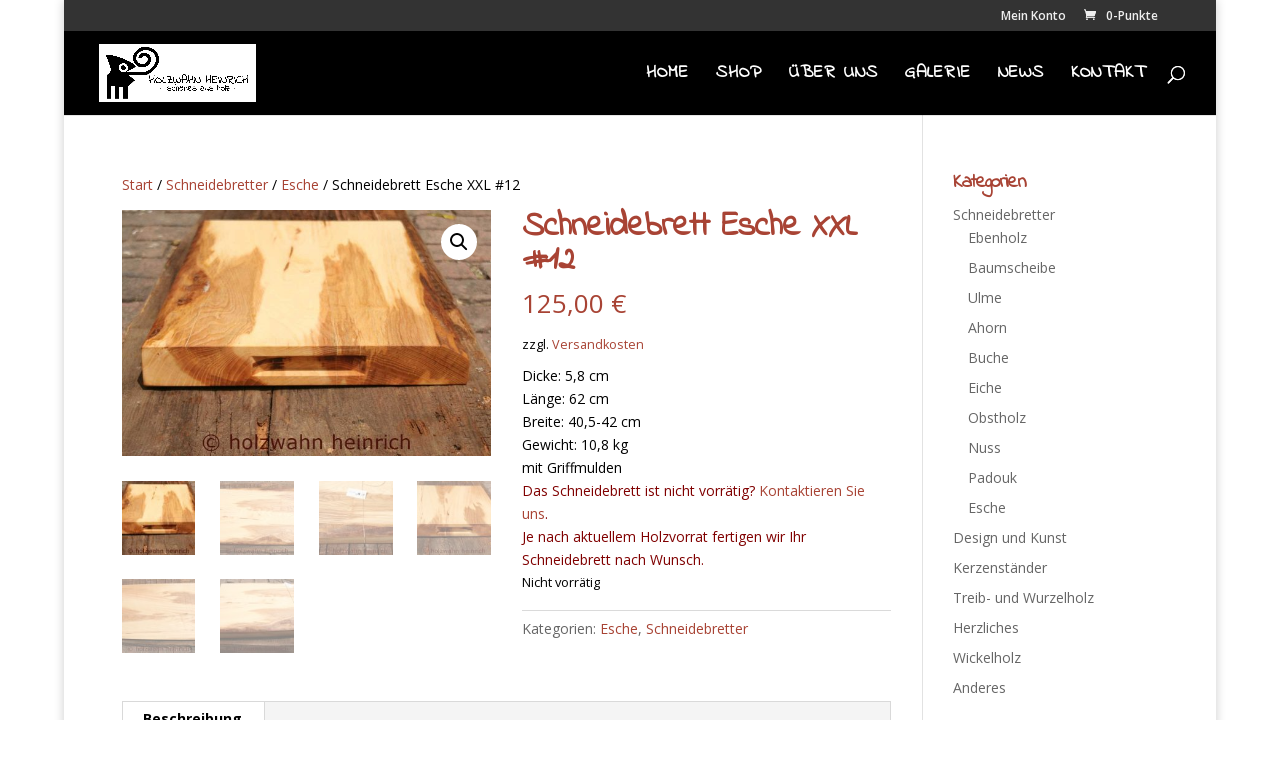

--- FILE ---
content_type: text/html; charset=UTF-8
request_url: https://holzwahn.de/produkt/schneidebrett-esche-xxl-12/
body_size: 16636
content:
<!DOCTYPE html>
<!--[if IE 6]>
<html id="ie6" lang="de">
<![endif]-->
<!--[if IE 7]>
<html id="ie7" lang="de">
<![endif]-->
<!--[if IE 8]>
<html id="ie8" lang="de">
<![endif]-->
<!--[if !(IE 6) | !(IE 7) | !(IE 8)  ]><!-->
<html lang="de">
<!--<![endif]-->
<head>
	<meta charset="UTF-8" />
			
	<meta http-equiv="X-UA-Compatible" content="IE=edge">
	<link rel="pingback" href="https://holzwahn.de/xmlrpc.php" />

		<!--[if lt IE 9]>
	<script src="https://holzwahn.de/wp-content/themes/di-basis/js/html5.js" type="text/javascript"></script>
	<![endif]-->

	<script type="text/javascript">
		document.documentElement.className = 'js';
	</script>

	<script>var et_site_url='https://holzwahn.de';var et_post_id='1520';function et_core_page_resource_fallback(a,b){"undefined"===typeof b&&(b=a.sheet.cssRules&&0===a.sheet.cssRules.length);b&&(a.onerror=null,a.onload=null,a.href?a.href=et_site_url+"/?et_core_page_resource="+a.id+et_post_id:a.src&&(a.src=et_site_url+"/?et_core_page_resource="+a.id+et_post_id))}
</script><meta name='robots' content='index, follow, max-image-preview:large, max-snippet:-1, max-video-preview:-1' />
	<style>img:is([sizes="auto" i], [sizes^="auto," i]) { contain-intrinsic-size: 3000px 1500px }</style>
	
	<!-- This site is optimized with the Yoast SEO plugin v26.3 - https://yoast.com/wordpress/plugins/seo/ -->
	<title>Schneidebrett Esche XXL #12 - holzwahn heinrich</title>
	<link rel="canonical" href="https://holzwahn.de/produkt/schneidebrett-esche-xxl-12/" />
	<meta property="og:locale" content="de_DE" />
	<meta property="og:type" content="article" />
	<meta property="og:title" content="Schneidebrett Esche XXL #12 - holzwahn heinrich" />
	<meta property="og:description" content="Dicke: 5,8 cm Länge: 62 cm Breite: 40,5-42 cm Gewicht: 10,8 kg mit Griffmulden Das Schneidebrett ist nicht vorrätig? Kontaktieren Sie uns.  Je nach aktuellem Holzvorrat fertigen wir Ihr Schneidebrett nach Wunsch." />
	<meta property="og:url" content="https://holzwahn.de/produkt/schneidebrett-esche-xxl-12/" />
	<meta property="og:site_name" content="holzwahn heinrich" />
	<meta property="article:publisher" content="https://www.facebook.com/search/top/?q=holzwahnheinrich" />
	<meta property="article:modified_time" content="2021-02-02T18:58:00+00:00" />
	<meta property="og:image" content="https://holzwahn.de/wp-content/uploads/2019/07/SB-Esche-012-1.jpg" />
	<meta property="og:image:width" content="1200" />
	<meta property="og:image:height" content="800" />
	<meta property="og:image:type" content="image/jpeg" />
	<meta name="twitter:card" content="summary_large_image" />
	<meta name="twitter:label1" content="Geschätzte Lesezeit" />
	<meta name="twitter:data1" content="1 Minute" />
	<script type="application/ld+json" class="yoast-schema-graph">{"@context":"https://schema.org","@graph":[{"@type":"WebPage","@id":"https://holzwahn.de/produkt/schneidebrett-esche-xxl-12/","url":"https://holzwahn.de/produkt/schneidebrett-esche-xxl-12/","name":"Schneidebrett Esche XXL #12 - holzwahn heinrich","isPartOf":{"@id":"https://holzwahn.de/#website"},"primaryImageOfPage":{"@id":"https://holzwahn.de/produkt/schneidebrett-esche-xxl-12/#primaryimage"},"image":{"@id":"https://holzwahn.de/produkt/schneidebrett-esche-xxl-12/#primaryimage"},"thumbnailUrl":"https://holzwahn.de/wp-content/uploads/2019/07/SB-Esche-012-1.jpg","datePublished":"2019-07-16T19:53:47+00:00","dateModified":"2021-02-02T18:58:00+00:00","breadcrumb":{"@id":"https://holzwahn.de/produkt/schneidebrett-esche-xxl-12/#breadcrumb"},"inLanguage":"de","potentialAction":[{"@type":"ReadAction","target":["https://holzwahn.de/produkt/schneidebrett-esche-xxl-12/"]}]},{"@type":"ImageObject","inLanguage":"de","@id":"https://holzwahn.de/produkt/schneidebrett-esche-xxl-12/#primaryimage","url":"https://holzwahn.de/wp-content/uploads/2019/07/SB-Esche-012-1.jpg","contentUrl":"https://holzwahn.de/wp-content/uploads/2019/07/SB-Esche-012-1.jpg","width":1200,"height":800},{"@type":"BreadcrumbList","@id":"https://holzwahn.de/produkt/schneidebrett-esche-xxl-12/#breadcrumb","itemListElement":[{"@type":"ListItem","position":1,"name":"Startseite","item":"https://holzwahn.de/"},{"@type":"ListItem","position":2,"name":"Shop","item":"https://holzwahn.de/shop/"},{"@type":"ListItem","position":3,"name":"Schneidebrett Esche XXL #12"}]},{"@type":"WebSite","@id":"https://holzwahn.de/#website","url":"https://holzwahn.de/","name":"holzwahn heinrich","description":"schönes aus holz","publisher":{"@id":"https://holzwahn.de/#organization"},"potentialAction":[{"@type":"SearchAction","target":{"@type":"EntryPoint","urlTemplate":"https://holzwahn.de/?s={search_term_string}"},"query-input":{"@type":"PropertyValueSpecification","valueRequired":true,"valueName":"search_term_string"}}],"inLanguage":"de"},{"@type":"Organization","@id":"https://holzwahn.de/#organization","name":"holzwahn heinrich","url":"https://holzwahn.de/","logo":{"@type":"ImageObject","inLanguage":"de","@id":"https://holzwahn.de/#/schema/logo/image/","url":"https://holzwahn.de/wp-content/uploads/2018/04/logo-hintergrund-weis-2.jpg","contentUrl":"https://holzwahn.de/wp-content/uploads/2018/04/logo-hintergrund-weis-2.jpg","width":7016,"height":2625,"caption":"holzwahn heinrich"},"image":{"@id":"https://holzwahn.de/#/schema/logo/image/"},"sameAs":["https://www.facebook.com/search/top/?q=holzwahnheinrich"]}]}</script>
	<!-- / Yoast SEO plugin. -->


<link rel='dns-prefetch' href='//fonts.googleapis.com' />
<link rel="alternate" type="application/rss+xml" title="holzwahn heinrich &raquo; Feed" href="https://holzwahn.de/feed/" />
<link rel="alternate" type="application/rss+xml" title="holzwahn heinrich &raquo; Kommentar-Feed" href="https://holzwahn.de/comments/feed/" />
<script type="text/javascript">
/* <![CDATA[ */
window._wpemojiSettings = {"baseUrl":"https:\/\/s.w.org\/images\/core\/emoji\/16.0.1\/72x72\/","ext":".png","svgUrl":"https:\/\/s.w.org\/images\/core\/emoji\/16.0.1\/svg\/","svgExt":".svg","source":{"concatemoji":"https:\/\/holzwahn.de\/wp-includes\/js\/wp-emoji-release.min.js?ver=6.8.3"}};
/*! This file is auto-generated */
!function(s,n){var o,i,e;function c(e){try{var t={supportTests:e,timestamp:(new Date).valueOf()};sessionStorage.setItem(o,JSON.stringify(t))}catch(e){}}function p(e,t,n){e.clearRect(0,0,e.canvas.width,e.canvas.height),e.fillText(t,0,0);var t=new Uint32Array(e.getImageData(0,0,e.canvas.width,e.canvas.height).data),a=(e.clearRect(0,0,e.canvas.width,e.canvas.height),e.fillText(n,0,0),new Uint32Array(e.getImageData(0,0,e.canvas.width,e.canvas.height).data));return t.every(function(e,t){return e===a[t]})}function u(e,t){e.clearRect(0,0,e.canvas.width,e.canvas.height),e.fillText(t,0,0);for(var n=e.getImageData(16,16,1,1),a=0;a<n.data.length;a++)if(0!==n.data[a])return!1;return!0}function f(e,t,n,a){switch(t){case"flag":return n(e,"\ud83c\udff3\ufe0f\u200d\u26a7\ufe0f","\ud83c\udff3\ufe0f\u200b\u26a7\ufe0f")?!1:!n(e,"\ud83c\udde8\ud83c\uddf6","\ud83c\udde8\u200b\ud83c\uddf6")&&!n(e,"\ud83c\udff4\udb40\udc67\udb40\udc62\udb40\udc65\udb40\udc6e\udb40\udc67\udb40\udc7f","\ud83c\udff4\u200b\udb40\udc67\u200b\udb40\udc62\u200b\udb40\udc65\u200b\udb40\udc6e\u200b\udb40\udc67\u200b\udb40\udc7f");case"emoji":return!a(e,"\ud83e\udedf")}return!1}function g(e,t,n,a){var r="undefined"!=typeof WorkerGlobalScope&&self instanceof WorkerGlobalScope?new OffscreenCanvas(300,150):s.createElement("canvas"),o=r.getContext("2d",{willReadFrequently:!0}),i=(o.textBaseline="top",o.font="600 32px Arial",{});return e.forEach(function(e){i[e]=t(o,e,n,a)}),i}function t(e){var t=s.createElement("script");t.src=e,t.defer=!0,s.head.appendChild(t)}"undefined"!=typeof Promise&&(o="wpEmojiSettingsSupports",i=["flag","emoji"],n.supports={everything:!0,everythingExceptFlag:!0},e=new Promise(function(e){s.addEventListener("DOMContentLoaded",e,{once:!0})}),new Promise(function(t){var n=function(){try{var e=JSON.parse(sessionStorage.getItem(o));if("object"==typeof e&&"number"==typeof e.timestamp&&(new Date).valueOf()<e.timestamp+604800&&"object"==typeof e.supportTests)return e.supportTests}catch(e){}return null}();if(!n){if("undefined"!=typeof Worker&&"undefined"!=typeof OffscreenCanvas&&"undefined"!=typeof URL&&URL.createObjectURL&&"undefined"!=typeof Blob)try{var e="postMessage("+g.toString()+"("+[JSON.stringify(i),f.toString(),p.toString(),u.toString()].join(",")+"));",a=new Blob([e],{type:"text/javascript"}),r=new Worker(URL.createObjectURL(a),{name:"wpTestEmojiSupports"});return void(r.onmessage=function(e){c(n=e.data),r.terminate(),t(n)})}catch(e){}c(n=g(i,f,p,u))}t(n)}).then(function(e){for(var t in e)n.supports[t]=e[t],n.supports.everything=n.supports.everything&&n.supports[t],"flag"!==t&&(n.supports.everythingExceptFlag=n.supports.everythingExceptFlag&&n.supports[t]);n.supports.everythingExceptFlag=n.supports.everythingExceptFlag&&!n.supports.flag,n.DOMReady=!1,n.readyCallback=function(){n.DOMReady=!0}}).then(function(){return e}).then(function(){var e;n.supports.everything||(n.readyCallback(),(e=n.source||{}).concatemoji?t(e.concatemoji):e.wpemoji&&e.twemoji&&(t(e.twemoji),t(e.wpemoji)))}))}((window,document),window._wpemojiSettings);
/* ]]> */
</script>
<meta content="DI Basis – based on Divi 3.0.106 v.3.0.106" name="generator"/><link rel='stylesheet' id='sgr-css' href='https://holzwahn.de/wp-content/plugins/simple-google-recaptcha/sgr.css?ver=1663355697' type='text/css' media='all' />
<style id='wp-emoji-styles-inline-css' type='text/css'>

	img.wp-smiley, img.emoji {
		display: inline !important;
		border: none !important;
		box-shadow: none !important;
		height: 1em !important;
		width: 1em !important;
		margin: 0 0.07em !important;
		vertical-align: -0.1em !important;
		background: none !important;
		padding: 0 !important;
	}
</style>
<link rel='stylesheet' id='wp-block-library-css' href='https://holzwahn.de/wp-includes/css/dist/block-library/style.min.css?ver=6.8.3' type='text/css' media='all' />
<style id='classic-theme-styles-inline-css' type='text/css'>
/*! This file is auto-generated */
.wp-block-button__link{color:#fff;background-color:#32373c;border-radius:9999px;box-shadow:none;text-decoration:none;padding:calc(.667em + 2px) calc(1.333em + 2px);font-size:1.125em}.wp-block-file__button{background:#32373c;color:#fff;text-decoration:none}
</style>
<style id='global-styles-inline-css' type='text/css'>
:root{--wp--preset--aspect-ratio--square: 1;--wp--preset--aspect-ratio--4-3: 4/3;--wp--preset--aspect-ratio--3-4: 3/4;--wp--preset--aspect-ratio--3-2: 3/2;--wp--preset--aspect-ratio--2-3: 2/3;--wp--preset--aspect-ratio--16-9: 16/9;--wp--preset--aspect-ratio--9-16: 9/16;--wp--preset--color--black: #000000;--wp--preset--color--cyan-bluish-gray: #abb8c3;--wp--preset--color--white: #ffffff;--wp--preset--color--pale-pink: #f78da7;--wp--preset--color--vivid-red: #cf2e2e;--wp--preset--color--luminous-vivid-orange: #ff6900;--wp--preset--color--luminous-vivid-amber: #fcb900;--wp--preset--color--light-green-cyan: #7bdcb5;--wp--preset--color--vivid-green-cyan: #00d084;--wp--preset--color--pale-cyan-blue: #8ed1fc;--wp--preset--color--vivid-cyan-blue: #0693e3;--wp--preset--color--vivid-purple: #9b51e0;--wp--preset--gradient--vivid-cyan-blue-to-vivid-purple: linear-gradient(135deg,rgba(6,147,227,1) 0%,rgb(155,81,224) 100%);--wp--preset--gradient--light-green-cyan-to-vivid-green-cyan: linear-gradient(135deg,rgb(122,220,180) 0%,rgb(0,208,130) 100%);--wp--preset--gradient--luminous-vivid-amber-to-luminous-vivid-orange: linear-gradient(135deg,rgba(252,185,0,1) 0%,rgba(255,105,0,1) 100%);--wp--preset--gradient--luminous-vivid-orange-to-vivid-red: linear-gradient(135deg,rgba(255,105,0,1) 0%,rgb(207,46,46) 100%);--wp--preset--gradient--very-light-gray-to-cyan-bluish-gray: linear-gradient(135deg,rgb(238,238,238) 0%,rgb(169,184,195) 100%);--wp--preset--gradient--cool-to-warm-spectrum: linear-gradient(135deg,rgb(74,234,220) 0%,rgb(151,120,209) 20%,rgb(207,42,186) 40%,rgb(238,44,130) 60%,rgb(251,105,98) 80%,rgb(254,248,76) 100%);--wp--preset--gradient--blush-light-purple: linear-gradient(135deg,rgb(255,206,236) 0%,rgb(152,150,240) 100%);--wp--preset--gradient--blush-bordeaux: linear-gradient(135deg,rgb(254,205,165) 0%,rgb(254,45,45) 50%,rgb(107,0,62) 100%);--wp--preset--gradient--luminous-dusk: linear-gradient(135deg,rgb(255,203,112) 0%,rgb(199,81,192) 50%,rgb(65,88,208) 100%);--wp--preset--gradient--pale-ocean: linear-gradient(135deg,rgb(255,245,203) 0%,rgb(182,227,212) 50%,rgb(51,167,181) 100%);--wp--preset--gradient--electric-grass: linear-gradient(135deg,rgb(202,248,128) 0%,rgb(113,206,126) 100%);--wp--preset--gradient--midnight: linear-gradient(135deg,rgb(2,3,129) 0%,rgb(40,116,252) 100%);--wp--preset--font-size--small: 13px;--wp--preset--font-size--medium: 20px;--wp--preset--font-size--large: 36px;--wp--preset--font-size--x-large: 42px;--wp--preset--spacing--20: 0.44rem;--wp--preset--spacing--30: 0.67rem;--wp--preset--spacing--40: 1rem;--wp--preset--spacing--50: 1.5rem;--wp--preset--spacing--60: 2.25rem;--wp--preset--spacing--70: 3.38rem;--wp--preset--spacing--80: 5.06rem;--wp--preset--shadow--natural: 6px 6px 9px rgba(0, 0, 0, 0.2);--wp--preset--shadow--deep: 12px 12px 50px rgba(0, 0, 0, 0.4);--wp--preset--shadow--sharp: 6px 6px 0px rgba(0, 0, 0, 0.2);--wp--preset--shadow--outlined: 6px 6px 0px -3px rgba(255, 255, 255, 1), 6px 6px rgba(0, 0, 0, 1);--wp--preset--shadow--crisp: 6px 6px 0px rgba(0, 0, 0, 1);}:where(.is-layout-flex){gap: 0.5em;}:where(.is-layout-grid){gap: 0.5em;}body .is-layout-flex{display: flex;}.is-layout-flex{flex-wrap: wrap;align-items: center;}.is-layout-flex > :is(*, div){margin: 0;}body .is-layout-grid{display: grid;}.is-layout-grid > :is(*, div){margin: 0;}:where(.wp-block-columns.is-layout-flex){gap: 2em;}:where(.wp-block-columns.is-layout-grid){gap: 2em;}:where(.wp-block-post-template.is-layout-flex){gap: 1.25em;}:where(.wp-block-post-template.is-layout-grid){gap: 1.25em;}.has-black-color{color: var(--wp--preset--color--black) !important;}.has-cyan-bluish-gray-color{color: var(--wp--preset--color--cyan-bluish-gray) !important;}.has-white-color{color: var(--wp--preset--color--white) !important;}.has-pale-pink-color{color: var(--wp--preset--color--pale-pink) !important;}.has-vivid-red-color{color: var(--wp--preset--color--vivid-red) !important;}.has-luminous-vivid-orange-color{color: var(--wp--preset--color--luminous-vivid-orange) !important;}.has-luminous-vivid-amber-color{color: var(--wp--preset--color--luminous-vivid-amber) !important;}.has-light-green-cyan-color{color: var(--wp--preset--color--light-green-cyan) !important;}.has-vivid-green-cyan-color{color: var(--wp--preset--color--vivid-green-cyan) !important;}.has-pale-cyan-blue-color{color: var(--wp--preset--color--pale-cyan-blue) !important;}.has-vivid-cyan-blue-color{color: var(--wp--preset--color--vivid-cyan-blue) !important;}.has-vivid-purple-color{color: var(--wp--preset--color--vivid-purple) !important;}.has-black-background-color{background-color: var(--wp--preset--color--black) !important;}.has-cyan-bluish-gray-background-color{background-color: var(--wp--preset--color--cyan-bluish-gray) !important;}.has-white-background-color{background-color: var(--wp--preset--color--white) !important;}.has-pale-pink-background-color{background-color: var(--wp--preset--color--pale-pink) !important;}.has-vivid-red-background-color{background-color: var(--wp--preset--color--vivid-red) !important;}.has-luminous-vivid-orange-background-color{background-color: var(--wp--preset--color--luminous-vivid-orange) !important;}.has-luminous-vivid-amber-background-color{background-color: var(--wp--preset--color--luminous-vivid-amber) !important;}.has-light-green-cyan-background-color{background-color: var(--wp--preset--color--light-green-cyan) !important;}.has-vivid-green-cyan-background-color{background-color: var(--wp--preset--color--vivid-green-cyan) !important;}.has-pale-cyan-blue-background-color{background-color: var(--wp--preset--color--pale-cyan-blue) !important;}.has-vivid-cyan-blue-background-color{background-color: var(--wp--preset--color--vivid-cyan-blue) !important;}.has-vivid-purple-background-color{background-color: var(--wp--preset--color--vivid-purple) !important;}.has-black-border-color{border-color: var(--wp--preset--color--black) !important;}.has-cyan-bluish-gray-border-color{border-color: var(--wp--preset--color--cyan-bluish-gray) !important;}.has-white-border-color{border-color: var(--wp--preset--color--white) !important;}.has-pale-pink-border-color{border-color: var(--wp--preset--color--pale-pink) !important;}.has-vivid-red-border-color{border-color: var(--wp--preset--color--vivid-red) !important;}.has-luminous-vivid-orange-border-color{border-color: var(--wp--preset--color--luminous-vivid-orange) !important;}.has-luminous-vivid-amber-border-color{border-color: var(--wp--preset--color--luminous-vivid-amber) !important;}.has-light-green-cyan-border-color{border-color: var(--wp--preset--color--light-green-cyan) !important;}.has-vivid-green-cyan-border-color{border-color: var(--wp--preset--color--vivid-green-cyan) !important;}.has-pale-cyan-blue-border-color{border-color: var(--wp--preset--color--pale-cyan-blue) !important;}.has-vivid-cyan-blue-border-color{border-color: var(--wp--preset--color--vivid-cyan-blue) !important;}.has-vivid-purple-border-color{border-color: var(--wp--preset--color--vivid-purple) !important;}.has-vivid-cyan-blue-to-vivid-purple-gradient-background{background: var(--wp--preset--gradient--vivid-cyan-blue-to-vivid-purple) !important;}.has-light-green-cyan-to-vivid-green-cyan-gradient-background{background: var(--wp--preset--gradient--light-green-cyan-to-vivid-green-cyan) !important;}.has-luminous-vivid-amber-to-luminous-vivid-orange-gradient-background{background: var(--wp--preset--gradient--luminous-vivid-amber-to-luminous-vivid-orange) !important;}.has-luminous-vivid-orange-to-vivid-red-gradient-background{background: var(--wp--preset--gradient--luminous-vivid-orange-to-vivid-red) !important;}.has-very-light-gray-to-cyan-bluish-gray-gradient-background{background: var(--wp--preset--gradient--very-light-gray-to-cyan-bluish-gray) !important;}.has-cool-to-warm-spectrum-gradient-background{background: var(--wp--preset--gradient--cool-to-warm-spectrum) !important;}.has-blush-light-purple-gradient-background{background: var(--wp--preset--gradient--blush-light-purple) !important;}.has-blush-bordeaux-gradient-background{background: var(--wp--preset--gradient--blush-bordeaux) !important;}.has-luminous-dusk-gradient-background{background: var(--wp--preset--gradient--luminous-dusk) !important;}.has-pale-ocean-gradient-background{background: var(--wp--preset--gradient--pale-ocean) !important;}.has-electric-grass-gradient-background{background: var(--wp--preset--gradient--electric-grass) !important;}.has-midnight-gradient-background{background: var(--wp--preset--gradient--midnight) !important;}.has-small-font-size{font-size: var(--wp--preset--font-size--small) !important;}.has-medium-font-size{font-size: var(--wp--preset--font-size--medium) !important;}.has-large-font-size{font-size: var(--wp--preset--font-size--large) !important;}.has-x-large-font-size{font-size: var(--wp--preset--font-size--x-large) !important;}
:where(.wp-block-post-template.is-layout-flex){gap: 1.25em;}:where(.wp-block-post-template.is-layout-grid){gap: 1.25em;}
:where(.wp-block-columns.is-layout-flex){gap: 2em;}:where(.wp-block-columns.is-layout-grid){gap: 2em;}
:root :where(.wp-block-pullquote){font-size: 1.5em;line-height: 1.6;}
</style>
<link rel='stylesheet' id='photoswipe-css' href='https://holzwahn.de/wp-content/plugins/woocommerce/assets/css/photoswipe/photoswipe.min.css?ver=10.4.3' type='text/css' media='all' />
<link rel='stylesheet' id='photoswipe-default-skin-css' href='https://holzwahn.de/wp-content/plugins/woocommerce/assets/css/photoswipe/default-skin/default-skin.min.css?ver=10.4.3' type='text/css' media='all' />
<link rel='stylesheet' id='woocommerce-layout-css' href='https://holzwahn.de/wp-content/plugins/woocommerce/assets/css/woocommerce-layout.css?ver=10.4.3' type='text/css' media='all' />
<link rel='stylesheet' id='woocommerce-smallscreen-css' href='https://holzwahn.de/wp-content/plugins/woocommerce/assets/css/woocommerce-smallscreen.css?ver=10.4.3' type='text/css' media='only screen and (max-width: 768px)' />
<link rel='stylesheet' id='woocommerce-general-css' href='https://holzwahn.de/wp-content/plugins/woocommerce/assets/css/woocommerce.css?ver=10.4.3' type='text/css' media='all' />
<style id='woocommerce-inline-inline-css' type='text/css'>
.woocommerce form .form-row .required { visibility: visible; }
</style>
<link rel='stylesheet' id='divi-fonts-css' href='https://fonts.googleapis.com/css?family=Open+Sans:300italic,400italic,600italic,700italic,800italic,400,300,600,700,800&#038;subset=latin,latin-ext' type='text/css' media='all' />
<link rel='stylesheet' id='divi-style-css' href='https://holzwahn.de/wp-content/themes/di-basis/style.css?ver=3.0.106' type='text/css' media='all' />
<link rel='stylesheet' id='et-builder-googlefonts-cached-css' href='https://fonts.googleapis.com/css?family=Indie+Flower%3Aregular&#038;ver=6.8.3#038;subset=latin' type='text/css' media='all' />
<link rel='stylesheet' id='woocommerce-gzd-layout-css' href='https://holzwahn.de/wp-content/plugins/woocommerce-germanized/build/static/layout-styles.css?ver=3.20.5' type='text/css' media='all' />
<style id='woocommerce-gzd-layout-inline-css' type='text/css'>
.woocommerce-checkout .shop_table { background-color: #eeeeee; } .product p.deposit-packaging-type { font-size: 1.25em !important; } p.woocommerce-shipping-destination { display: none; }
                .wc-gzd-nutri-score-value-a {
                    background: url(https://holzwahn.de/wp-content/plugins/woocommerce-germanized/assets/images/nutri-score-a.svg) no-repeat;
                }
                .wc-gzd-nutri-score-value-b {
                    background: url(https://holzwahn.de/wp-content/plugins/woocommerce-germanized/assets/images/nutri-score-b.svg) no-repeat;
                }
                .wc-gzd-nutri-score-value-c {
                    background: url(https://holzwahn.de/wp-content/plugins/woocommerce-germanized/assets/images/nutri-score-c.svg) no-repeat;
                }
                .wc-gzd-nutri-score-value-d {
                    background: url(https://holzwahn.de/wp-content/plugins/woocommerce-germanized/assets/images/nutri-score-d.svg) no-repeat;
                }
                .wc-gzd-nutri-score-value-e {
                    background: url(https://holzwahn.de/wp-content/plugins/woocommerce-germanized/assets/images/nutri-score-e.svg) no-repeat;
                }
            
</style>
<link rel='stylesheet' id='dashicons-css' href='https://holzwahn.de/wp-includes/css/dashicons.min.css?ver=6.8.3' type='text/css' media='all' />
<script type="text/javascript" id="sgr-js-extra">
/* <![CDATA[ */
var sgr = {"sgr_site_key":"https:\/\/holzwahn.de\/"};
/* ]]> */
</script>
<script type="text/javascript" src="https://holzwahn.de/wp-content/plugins/simple-google-recaptcha/sgr.js?ver=1663355697" id="sgr-js"></script>
<script type="text/javascript" src="https://holzwahn.de/wp-includes/js/jquery/jquery.min.js?ver=3.7.1" id="jquery-core-js"></script>
<script type="text/javascript" src="https://holzwahn.de/wp-includes/js/jquery/jquery-migrate.min.js?ver=3.4.1" id="jquery-migrate-js"></script>
<script type="text/javascript" src="https://holzwahn.de/wp-content/plugins/woocommerce/assets/js/jquery-blockui/jquery.blockUI.min.js?ver=2.7.0-wc.10.4.3" id="wc-jquery-blockui-js" defer="defer" data-wp-strategy="defer"></script>
<script type="text/javascript" id="wc-add-to-cart-js-extra">
/* <![CDATA[ */
var wc_add_to_cart_params = {"ajax_url":"\/wp-admin\/admin-ajax.php","wc_ajax_url":"\/?wc-ajax=%%endpoint%%","i18n_view_cart":"Warenkorb anzeigen","cart_url":"https:\/\/holzwahn.de\/warenkorb\/","is_cart":"","cart_redirect_after_add":"no"};
/* ]]> */
</script>
<script type="text/javascript" src="https://holzwahn.de/wp-content/plugins/woocommerce/assets/js/frontend/add-to-cart.min.js?ver=10.4.3" id="wc-add-to-cart-js" defer="defer" data-wp-strategy="defer"></script>
<script type="text/javascript" src="https://holzwahn.de/wp-content/plugins/woocommerce/assets/js/zoom/jquery.zoom.min.js?ver=1.7.21-wc.10.4.3" id="wc-zoom-js" defer="defer" data-wp-strategy="defer"></script>
<script type="text/javascript" src="https://holzwahn.de/wp-content/plugins/woocommerce/assets/js/flexslider/jquery.flexslider.min.js?ver=2.7.2-wc.10.4.3" id="wc-flexslider-js" defer="defer" data-wp-strategy="defer"></script>
<script type="text/javascript" src="https://holzwahn.de/wp-content/plugins/woocommerce/assets/js/photoswipe/photoswipe.min.js?ver=4.1.1-wc.10.4.3" id="wc-photoswipe-js" defer="defer" data-wp-strategy="defer"></script>
<script type="text/javascript" src="https://holzwahn.de/wp-content/plugins/woocommerce/assets/js/photoswipe/photoswipe-ui-default.min.js?ver=4.1.1-wc.10.4.3" id="wc-photoswipe-ui-default-js" defer="defer" data-wp-strategy="defer"></script>
<script type="text/javascript" id="wc-single-product-js-extra">
/* <![CDATA[ */
var wc_single_product_params = {"i18n_required_rating_text":"Bitte w\u00e4hle eine Bewertung","i18n_rating_options":["1 von 5\u00a0Sternen","2 von 5\u00a0Sternen","3 von 5\u00a0Sternen","4 von 5\u00a0Sternen","5 von 5\u00a0Sternen"],"i18n_product_gallery_trigger_text":"Bildergalerie im Vollbildmodus anzeigen","review_rating_required":"yes","flexslider":{"rtl":false,"animation":"slide","smoothHeight":true,"directionNav":false,"controlNav":"thumbnails","slideshow":false,"animationSpeed":500,"animationLoop":false,"allowOneSlide":false},"zoom_enabled":"1","zoom_options":[],"photoswipe_enabled":"1","photoswipe_options":{"shareEl":false,"closeOnScroll":false,"history":false,"hideAnimationDuration":0,"showAnimationDuration":0},"flexslider_enabled":"1"};
/* ]]> */
</script>
<script type="text/javascript" src="https://holzwahn.de/wp-content/plugins/woocommerce/assets/js/frontend/single-product.min.js?ver=10.4.3" id="wc-single-product-js" defer="defer" data-wp-strategy="defer"></script>
<script type="text/javascript" src="https://holzwahn.de/wp-content/plugins/woocommerce/assets/js/js-cookie/js.cookie.min.js?ver=2.1.4-wc.10.4.3" id="wc-js-cookie-js" defer="defer" data-wp-strategy="defer"></script>
<script type="text/javascript" id="woocommerce-js-extra">
/* <![CDATA[ */
var woocommerce_params = {"ajax_url":"\/wp-admin\/admin-ajax.php","wc_ajax_url":"\/?wc-ajax=%%endpoint%%","i18n_password_show":"Passwort anzeigen","i18n_password_hide":"Passwort ausblenden"};
/* ]]> */
</script>
<script type="text/javascript" src="https://holzwahn.de/wp-content/plugins/woocommerce/assets/js/frontend/woocommerce.min.js?ver=10.4.3" id="woocommerce-js" defer="defer" data-wp-strategy="defer"></script>
<script type="text/javascript" id="wc-gzd-unit-price-observer-queue-js-extra">
/* <![CDATA[ */
var wc_gzd_unit_price_observer_queue_params = {"ajax_url":"\/wp-admin\/admin-ajax.php","wc_ajax_url":"\/?wc-ajax=%%endpoint%%","refresh_unit_price_nonce":"b1c954ec2e"};
/* ]]> */
</script>
<script type="text/javascript" src="https://holzwahn.de/wp-content/plugins/woocommerce-germanized/build/static/unit-price-observer-queue.js?ver=3.20.5" id="wc-gzd-unit-price-observer-queue-js" defer="defer" data-wp-strategy="defer"></script>
<script type="text/javascript" src="https://holzwahn.de/wp-content/plugins/woocommerce/assets/js/accounting/accounting.min.js?ver=0.4.2" id="wc-accounting-js"></script>
<script type="text/javascript" id="wc-gzd-unit-price-observer-js-extra">
/* <![CDATA[ */
var wc_gzd_unit_price_observer_params = {"wrapper":".product","price_selector":{"p.price":{"is_total_price":false,"is_primary_selector":true,"quantity_selector":""}},"replace_price":"1","product_id":"1520","price_decimal_sep":",","price_thousand_sep":".","qty_selector":"input.quantity, input.qty","refresh_on_load":""};
/* ]]> */
</script>
<script type="text/javascript" src="https://holzwahn.de/wp-content/plugins/woocommerce-germanized/build/static/unit-price-observer.js?ver=3.20.5" id="wc-gzd-unit-price-observer-js" defer="defer" data-wp-strategy="defer"></script>
<link rel="https://api.w.org/" href="https://holzwahn.de/wp-json/" /><link rel="alternate" title="JSON" type="application/json" href="https://holzwahn.de/wp-json/wp/v2/product/1520" /><link rel="EditURI" type="application/rsd+xml" title="RSD" href="https://holzwahn.de/xmlrpc.php?rsd" />
<meta name="generator" content="WordPress 6.8.3" />
<meta name="generator" content="WooCommerce 10.4.3" />
<link rel='shortlink' href='https://holzwahn.de/?p=1520' />
<link rel="alternate" title="oEmbed (JSON)" type="application/json+oembed" href="https://holzwahn.de/wp-json/oembed/1.0/embed?url=https%3A%2F%2Fholzwahn.de%2Fprodukt%2Fschneidebrett-esche-xxl-12%2F" />
<link rel="alternate" title="oEmbed (XML)" type="text/xml+oembed" href="https://holzwahn.de/wp-json/oembed/1.0/embed?url=https%3A%2F%2Fholzwahn.de%2Fprodukt%2Fschneidebrett-esche-xxl-12%2F&#038;format=xml" />
		<!-- HappyForms global container -->
		<script type="text/javascript">HappyForms = {};</script>
		<!-- End of HappyForms global container -->
		<meta name="viewport" content="width=device-width, initial-scale=1.0, maximum-scale=1.0, user-scalable=0" />	<noscript><style>.woocommerce-product-gallery{ opacity: 1 !important; }</style></noscript>
	<link rel="icon" href="https://holzwahn.de/wp-content/uploads/2018/03/versuch-01-100x100.jpg" sizes="32x32" />
<link rel="icon" href="https://holzwahn.de/wp-content/uploads/2018/03/versuch-01.jpg" sizes="192x192" />
<link rel="apple-touch-icon" href="https://holzwahn.de/wp-content/uploads/2018/03/versuch-01.jpg" />
<meta name="msapplication-TileImage" content="https://holzwahn.de/wp-content/uploads/2018/03/versuch-01.jpg" />
<link rel="stylesheet" id="et-divi-customizer-global-cached-inline-styles" href="https://holzwahn.de/wp-content/cache/et/global/et-divi-customizer-global-17666066113976.min.css" onerror="et_core_page_resource_fallback(this, true)" onload="et_core_page_resource_fallback(this)" /></head>
<body class="wp-singular product-template-default single single-product postid-1520 wp-theme-di-basis theme-di-basis woocommerce woocommerce-page woocommerce-no-js et_pb_button_helper_class et_fullwidth_nav et_fixed_nav et_boxed_layout et_show_nav et_secondary_nav_enabled et_secondary_nav_only_menu et_pb_gutter osx et_pb_gutters2 et_primary_nav_dropdown_animation_fade et_secondary_nav_dropdown_animation_fade et_pb_footer_columns3 et_header_style_left et_right_sidebar et_divi_theme et_minified_js et_minified_css">
	<div id="page-container">

			<div id="top-header">
			<div class="container clearfix">

			
				<div id="et-secondary-menu">
				<ul id="et-secondary-nav" class="menu"><li class="menu-item menu-item-type-post_type menu-item-object-page menu-item-735"><a href="https://holzwahn.de/mein-konto/">Mein Konto</a></li>
</ul><a href="https://holzwahn.de/warenkorb/" class="et-cart-info">
				<span>0-Punkte</span>
			</a>				</div> <!-- #et-secondary-menu -->

			</div> <!-- .container -->
		</div> <!-- #top-header -->
	
	
		<header id="main-header" data-height-onload="70">
			<div class="container clearfix et_menu_container">
							<div class="logo_container">
					<span class="logo_helper"></span>
					<a href="https://holzwahn.de/">
						<img src="https://holzwahn.de/wp-content/uploads/2018/04/logo-hintergrund-weis-2.jpg" alt="holzwahn heinrich" id="logo" data-height-percentage="70" />
					</a>
				</div>
				<div id="et-top-navigation" data-height="70" data-fixed-height="50">
											<nav id="top-menu-nav">
						<ul id="top-menu" class="nav"><li id="menu-item-711" class="menu-item menu-item-type-custom menu-item-object-custom menu-item-home menu-item-711"><a href="https://holzwahn.de/">HOME</a></li>
<li id="menu-item-713" class="menu-item menu-item-type-post_type menu-item-object-page current_page_parent menu-item-713"><a href="https://holzwahn.de/shop/">SHOP</a></li>
<li id="menu-item-760" class="menu-item menu-item-type-post_type menu-item-object-page menu-item-760"><a href="https://holzwahn.de/ueber-uns/">ÜBER UNS</a></li>
<li id="menu-item-1623" class="menu-item menu-item-type-post_type menu-item-object-page menu-item-1623"><a href="https://holzwahn.de/galerie/">GALERIE</a></li>
<li id="menu-item-1060" class="menu-item menu-item-type-post_type menu-item-object-page menu-item-1060"><a href="https://holzwahn.de/news/">NEWS</a></li>
<li id="menu-item-761" class="menu-item menu-item-type-post_type menu-item-object-page menu-item-761"><a href="https://holzwahn.de/kontakt/">KONTAKT</a></li>
</ul>						</nav>
					
					
					
										<div id="et_top_search">
						<span id="et_search_icon"></span>
					</div>
					
					<div id="et_mobile_nav_menu">
				<div class="mobile_nav closed">
					<span class="select_page">Seite auswählen</span>
					<span class="mobile_menu_bar mobile_menu_bar_toggle"></span>
				</div>
			</div>				</div> <!-- #et-top-navigation -->
			</div> <!-- .container -->
			<div class="et_search_outer">
				<div class="container et_search_form_container">
					<form role="search" method="get" class="et-search-form" action="https://holzwahn.de/">
					<input type="search" class="et-search-field" placeholder="Suchen &hellip;" value="" name="s" title="Suchen nach:" />					</form>
					<span class="et_close_search_field"></span>
				</div>
			</div>
		</header> <!-- #main-header -->

		<div id="et-main-area">

	
		<div id="main-content">
			<div class="container">
				<div id="content-area" class="clearfix">
					<div id="left-area"><nav class="woocommerce-breadcrumb" aria-label="Breadcrumb"><a href="https://holzwahn.de">Start</a>&nbsp;&#47;&nbsp;<a href="https://holzwahn.de/shop/schneidebretter/">Schneidebretter</a>&nbsp;&#47;&nbsp;<a href="https://holzwahn.de/shop/schneidebretter/esche/">Esche</a>&nbsp;&#47;&nbsp;Schneidebrett Esche XXL #12</nav>
					
			<div class="woocommerce-notices-wrapper"></div><div id="product-1520" class="product type-product post-1520 status-publish first outofstock product_cat-esche product_cat-schneidebretter has-post-thumbnail purchasable product-type-simple">

	<div class="woocommerce-product-gallery woocommerce-product-gallery--with-images woocommerce-product-gallery--columns-4 images" data-columns="4" style="opacity: 0; transition: opacity .25s ease-in-out;">
	<div class="woocommerce-product-gallery__wrapper">
		<div data-thumb="https://holzwahn.de/wp-content/uploads/2019/07/SB-Esche-012-1-100x100.jpg" data-thumb-alt="Schneidebrett Esche XXL #12" data-thumb-srcset="https://holzwahn.de/wp-content/uploads/2019/07/SB-Esche-012-1-100x100.jpg 100w, https://holzwahn.de/wp-content/uploads/2019/07/SB-Esche-012-1-150x150.jpg 150w"  data-thumb-sizes="(max-width: 100px) 100vw, 100px" class="woocommerce-product-gallery__image"><a href="https://holzwahn.de/wp-content/uploads/2019/07/SB-Esche-012-1.jpg"><img width="600" height="400" src="https://holzwahn.de/wp-content/uploads/2019/07/SB-Esche-012-1-600x400.jpg" class="wp-post-image" alt="Schneidebrett Esche XXL #12" data-caption="" data-src="https://holzwahn.de/wp-content/uploads/2019/07/SB-Esche-012-1.jpg" data-large_image="https://holzwahn.de/wp-content/uploads/2019/07/SB-Esche-012-1.jpg" data-large_image_width="1200" data-large_image_height="800" decoding="async" fetchpriority="high" srcset="https://holzwahn.de/wp-content/uploads/2019/07/SB-Esche-012-1-600x400.jpg 600w, https://holzwahn.de/wp-content/uploads/2019/07/SB-Esche-012-1-300x200.jpg 300w, https://holzwahn.de/wp-content/uploads/2019/07/SB-Esche-012-1-768x512.jpg 768w, https://holzwahn.de/wp-content/uploads/2019/07/SB-Esche-012-1-1024x683.jpg 1024w, https://holzwahn.de/wp-content/uploads/2019/07/SB-Esche-012-1-1080x720.jpg 1080w, https://holzwahn.de/wp-content/uploads/2019/07/SB-Esche-012-1.jpg 1200w" sizes="(max-width: 600px) 100vw, 600px" /></a></div>
<div data-thumb="https://holzwahn.de/wp-content/uploads/2019/07/SB-Esche-012-2-100x100.jpg" data-thumb-alt="Schneidebrett Esche XXL #12 – Bild 2" data-thumb-srcset="https://holzwahn.de/wp-content/uploads/2019/07/SB-Esche-012-2-100x100.jpg 100w, https://holzwahn.de/wp-content/uploads/2019/07/SB-Esche-012-2-150x150.jpg 150w"  data-thumb-sizes="(max-width: 100px) 100vw, 100px" class="woocommerce-product-gallery__image"><a href="https://holzwahn.de/wp-content/uploads/2019/07/SB-Esche-012-2.jpg"><img width="600" height="400" src="https://holzwahn.de/wp-content/uploads/2019/07/SB-Esche-012-2-600x400.jpg" class="" alt="Schneidebrett Esche XXL #12 – Bild 2" data-caption="" data-src="https://holzwahn.de/wp-content/uploads/2019/07/SB-Esche-012-2.jpg" data-large_image="https://holzwahn.de/wp-content/uploads/2019/07/SB-Esche-012-2.jpg" data-large_image_width="1200" data-large_image_height="800" decoding="async" srcset="https://holzwahn.de/wp-content/uploads/2019/07/SB-Esche-012-2-600x400.jpg 600w, https://holzwahn.de/wp-content/uploads/2019/07/SB-Esche-012-2-300x200.jpg 300w, https://holzwahn.de/wp-content/uploads/2019/07/SB-Esche-012-2-768x512.jpg 768w, https://holzwahn.de/wp-content/uploads/2019/07/SB-Esche-012-2-1024x683.jpg 1024w, https://holzwahn.de/wp-content/uploads/2019/07/SB-Esche-012-2-1080x720.jpg 1080w, https://holzwahn.de/wp-content/uploads/2019/07/SB-Esche-012-2.jpg 1200w" sizes="(max-width: 600px) 100vw, 600px" /></a></div><div data-thumb="https://holzwahn.de/wp-content/uploads/2019/07/SB-Esche-012-3-100x100.jpg" data-thumb-alt="Schneidebrett Esche XXL #12 – Bild 3" data-thumb-srcset="https://holzwahn.de/wp-content/uploads/2019/07/SB-Esche-012-3-100x100.jpg 100w, https://holzwahn.de/wp-content/uploads/2019/07/SB-Esche-012-3-150x150.jpg 150w"  data-thumb-sizes="(max-width: 100px) 100vw, 100px" class="woocommerce-product-gallery__image"><a href="https://holzwahn.de/wp-content/uploads/2019/07/SB-Esche-012-3.jpg"><img width="600" height="400" src="https://holzwahn.de/wp-content/uploads/2019/07/SB-Esche-012-3-600x400.jpg" class="" alt="Schneidebrett Esche XXL #12 – Bild 3" data-caption="" data-src="https://holzwahn.de/wp-content/uploads/2019/07/SB-Esche-012-3.jpg" data-large_image="https://holzwahn.de/wp-content/uploads/2019/07/SB-Esche-012-3.jpg" data-large_image_width="1200" data-large_image_height="800" decoding="async" srcset="https://holzwahn.de/wp-content/uploads/2019/07/SB-Esche-012-3-600x400.jpg 600w, https://holzwahn.de/wp-content/uploads/2019/07/SB-Esche-012-3-300x200.jpg 300w, https://holzwahn.de/wp-content/uploads/2019/07/SB-Esche-012-3-768x512.jpg 768w, https://holzwahn.de/wp-content/uploads/2019/07/SB-Esche-012-3-1024x683.jpg 1024w, https://holzwahn.de/wp-content/uploads/2019/07/SB-Esche-012-3-1080x720.jpg 1080w, https://holzwahn.de/wp-content/uploads/2019/07/SB-Esche-012-3.jpg 1200w" sizes="(max-width: 600px) 100vw, 600px" /></a></div><div data-thumb="https://holzwahn.de/wp-content/uploads/2019/07/SB-Esche-012-4-100x100.jpg" data-thumb-alt="Schneidebrett Esche XXL #12 – Bild 4" data-thumb-srcset="https://holzwahn.de/wp-content/uploads/2019/07/SB-Esche-012-4-100x100.jpg 100w, https://holzwahn.de/wp-content/uploads/2019/07/SB-Esche-012-4-150x150.jpg 150w"  data-thumb-sizes="(max-width: 100px) 100vw, 100px" class="woocommerce-product-gallery__image"><a href="https://holzwahn.de/wp-content/uploads/2019/07/SB-Esche-012-4.jpg"><img width="600" height="400" src="https://holzwahn.de/wp-content/uploads/2019/07/SB-Esche-012-4-600x400.jpg" class="" alt="Schneidebrett Esche XXL #12 – Bild 4" data-caption="" data-src="https://holzwahn.de/wp-content/uploads/2019/07/SB-Esche-012-4.jpg" data-large_image="https://holzwahn.de/wp-content/uploads/2019/07/SB-Esche-012-4.jpg" data-large_image_width="1200" data-large_image_height="800" decoding="async" loading="lazy" srcset="https://holzwahn.de/wp-content/uploads/2019/07/SB-Esche-012-4-600x400.jpg 600w, https://holzwahn.de/wp-content/uploads/2019/07/SB-Esche-012-4-300x200.jpg 300w, https://holzwahn.de/wp-content/uploads/2019/07/SB-Esche-012-4-768x512.jpg 768w, https://holzwahn.de/wp-content/uploads/2019/07/SB-Esche-012-4-1024x683.jpg 1024w, https://holzwahn.de/wp-content/uploads/2019/07/SB-Esche-012-4-1080x720.jpg 1080w, https://holzwahn.de/wp-content/uploads/2019/07/SB-Esche-012-4.jpg 1200w" sizes="auto, (max-width: 600px) 100vw, 600px" /></a></div><div data-thumb="https://holzwahn.de/wp-content/uploads/2019/07/SB-Esche-012-5-100x100.jpg" data-thumb-alt="Schneidebrett Esche XXL #12 – Bild 5" data-thumb-srcset="https://holzwahn.de/wp-content/uploads/2019/07/SB-Esche-012-5-100x100.jpg 100w, https://holzwahn.de/wp-content/uploads/2019/07/SB-Esche-012-5-150x150.jpg 150w"  data-thumb-sizes="(max-width: 100px) 100vw, 100px" class="woocommerce-product-gallery__image"><a href="https://holzwahn.de/wp-content/uploads/2019/07/SB-Esche-012-5.jpg"><img width="600" height="400" src="https://holzwahn.de/wp-content/uploads/2019/07/SB-Esche-012-5-600x400.jpg" class="" alt="Schneidebrett Esche XXL #12 – Bild 5" data-caption="" data-src="https://holzwahn.de/wp-content/uploads/2019/07/SB-Esche-012-5.jpg" data-large_image="https://holzwahn.de/wp-content/uploads/2019/07/SB-Esche-012-5.jpg" data-large_image_width="1200" data-large_image_height="800" decoding="async" loading="lazy" srcset="https://holzwahn.de/wp-content/uploads/2019/07/SB-Esche-012-5-600x400.jpg 600w, https://holzwahn.de/wp-content/uploads/2019/07/SB-Esche-012-5-300x200.jpg 300w, https://holzwahn.de/wp-content/uploads/2019/07/SB-Esche-012-5-768x512.jpg 768w, https://holzwahn.de/wp-content/uploads/2019/07/SB-Esche-012-5-1024x683.jpg 1024w, https://holzwahn.de/wp-content/uploads/2019/07/SB-Esche-012-5-1080x720.jpg 1080w, https://holzwahn.de/wp-content/uploads/2019/07/SB-Esche-012-5.jpg 1200w" sizes="auto, (max-width: 600px) 100vw, 600px" /></a></div><div data-thumb="https://holzwahn.de/wp-content/uploads/2019/07/SB-Esche-012-6-100x100.jpg" data-thumb-alt="Schneidebrett Esche XXL #12 – Bild 6" data-thumb-srcset="https://holzwahn.de/wp-content/uploads/2019/07/SB-Esche-012-6-100x100.jpg 100w, https://holzwahn.de/wp-content/uploads/2019/07/SB-Esche-012-6-150x150.jpg 150w"  data-thumb-sizes="(max-width: 100px) 100vw, 100px" class="woocommerce-product-gallery__image"><a href="https://holzwahn.de/wp-content/uploads/2019/07/SB-Esche-012-6.jpg"><img width="600" height="400" src="https://holzwahn.de/wp-content/uploads/2019/07/SB-Esche-012-6-600x400.jpg" class="" alt="Schneidebrett Esche XXL #12 – Bild 6" data-caption="" data-src="https://holzwahn.de/wp-content/uploads/2019/07/SB-Esche-012-6.jpg" data-large_image="https://holzwahn.de/wp-content/uploads/2019/07/SB-Esche-012-6.jpg" data-large_image_width="1200" data-large_image_height="800" decoding="async" loading="lazy" srcset="https://holzwahn.de/wp-content/uploads/2019/07/SB-Esche-012-6-600x400.jpg 600w, https://holzwahn.de/wp-content/uploads/2019/07/SB-Esche-012-6-300x200.jpg 300w, https://holzwahn.de/wp-content/uploads/2019/07/SB-Esche-012-6-768x512.jpg 768w, https://holzwahn.de/wp-content/uploads/2019/07/SB-Esche-012-6-1024x683.jpg 1024w, https://holzwahn.de/wp-content/uploads/2019/07/SB-Esche-012-6-1080x720.jpg 1080w, https://holzwahn.de/wp-content/uploads/2019/07/SB-Esche-012-6.jpg 1200w" sizes="auto, (max-width: 600px) 100vw, 600px" /></a></div>	</div>
</div>

	<div class="summary entry-summary">
		<h1 class="product_title entry-title">Schneidebrett Esche XXL #12</h1><p class="price"><span class="woocommerce-Price-amount amount"><bdi>125,00&nbsp;<span class="woocommerce-Price-currencySymbol">&euro;</span></bdi></span></p>


<div class="legal-price-info">
	<p class="wc-gzd-additional-info">
							<span class="wc-gzd-additional-info shipping-costs-info">zzgl. <a href="https://holzwahn.de/versandarten_trashed/" target="_blank">Versandkosten</a></span>
			</p>
</div>

<div class="woocommerce-product-details__short-description">
	<p><span style="color: #000000;">Dicke: 5,8 cm</span><br />
<span style="color: #000000;">Länge: 62<span style="text-align: left; text-transform: none; text-indent: 0px; letter-spacing: normal; font-family: 'Open Sans',Arial,sans-serif; font-size: 14px; font-style: normal; font-variant: normal; text-decoration: none; word-spacing: 0px; display: inline !important; white-space: normal; orphans: 2; float: none; -webkit-text-stroke-width: 0px; background-color: #ffffff;"> cm</span></span><br />
<span style="color: #000000;">Breite: 40,5-42 cm</span><br />
<span style="color: #000000;">Gewicht: 10,8 kg</span><br />
<span style="color: #000000;">mit Griffmulden<br />
<span style="color: #800000;">Das Schneidebrett ist nicht vorrätig? <a href="https://holzwahn.de/kontakt/">Kontaktieren Sie uns</a>. </span><br />
<span style="color: #800000;">Je nach aktuellem Holzvorrat fertigen wir Ihr Schneidebrett nach Wunsch.</span><br />
</span></p>
</div>


<p class="stock out-of-stock">Nicht vorrätig</p>
<div class="product_meta">

	
	
	<span class="posted_in">Kategorien: <a href="https://holzwahn.de/shop/schneidebretter/esche/" rel="tag">Esche</a>, <a href="https://holzwahn.de/shop/schneidebretter/" rel="tag">Schneidebretter</a></span>
	
	
</div>
	</div>

	
	<div class="woocommerce-tabs wc-tabs-wrapper">
		<ul class="tabs wc-tabs" role="tablist">
							<li role="presentation" class="description_tab" id="tab-title-description">
					<a href="#tab-description" role="tab" aria-controls="tab-description">
						Beschreibung					</a>
				</li>
					</ul>
					<div class="woocommerce-Tabs-panel woocommerce-Tabs-panel--description panel entry-content wc-tab" id="tab-description" role="tabpanel" aria-labelledby="tab-title-description">
				
	<h2>Beschreibung</h2>

<p>Neben einem guten Kochmesser gehört ein gutes Schneidebrett zu den wichtigsten Kochutensilien in jeder Küche. Dieses massive Schneidebrett aus Esche ist ein echter Hingucker in Ihrer Küche und ein wunderschöner Blickfang auf jeder gedeckten Tafel.</p>
<p>Die Esche wurde in heimischen Wäldern geerntet, einige Jahre abgelagert und in Handarbeit zu einem Schneidebrett verarbeitet worden. An den Seiten sind Griffmulden eingearbeitet, um das Brett sicher von A nach B zu transportieren.</p>
<p>Bei der Lagerung entstandene Spannungsrisse wurden aufgeschnitten und verleimt (es wurden keine verschiedenen Holzstücke verleimt), das Schneidebrett ist teilweise besäumt, teils hat es seine wunderbare Naturkante behalten.</p>
<p>Die Endbehandlung erfolgt mit lebensmittelechtem Leinöl, so kommt die Maserung des Holzes zum Vorschein.</p>
<p><strong>Größe:</strong> 5,8 cm dick / 62 cm lang / 40,5-42 cm breit / 10,8 kg schwer</p>
<p><strong>Pflegehinweise:</strong> Zur Reinigung empfehlen wir feuchtes Abwischen und stehende Trocknung. Zu intensive Feuchtigkeit oder Temperaturunterschiede können zu Rissen, Verfärbungen oder Verformungen führen. Dies ist kein Reklamationsgrund.</p>
			</div>
		
			</div>


	<section class="related products">

					<h2>Ähnliche Produkte</h2>
				<ul class="products columns-3">

			
					<li class="product type-product post-1515 status-publish first outofstock product_cat-schneidebretter product_cat-esche has-post-thumbnail purchasable product-type-simple">
	<a href="https://holzwahn.de/produkt/schneidebrett-esche-xxl-13/" class="woocommerce-LoopProduct-link woocommerce-loop-product__link"><span class="et_shop_image"><img width="300" height="200" src="https://holzwahn.de/wp-content/uploads/2019/07/SB-Esche-013-1-1-300x200.jpg" class="attachment-woocommerce_thumbnail size-woocommerce_thumbnail" alt="Schneidebrett Esche XL #13" decoding="async" loading="lazy" srcset="https://holzwahn.de/wp-content/uploads/2019/07/SB-Esche-013-1-1-300x200.jpg 300w, https://holzwahn.de/wp-content/uploads/2019/07/SB-Esche-013-1-1-1024x683.jpg 1024w, https://holzwahn.de/wp-content/uploads/2019/07/SB-Esche-013-1-1-768x512.jpg 768w, https://holzwahn.de/wp-content/uploads/2019/07/SB-Esche-013-1-1-1080x720.jpg 1080w, https://holzwahn.de/wp-content/uploads/2019/07/SB-Esche-013-1-1-600x400.jpg 600w, https://holzwahn.de/wp-content/uploads/2019/07/SB-Esche-013-1-1.jpg 1200w" sizes="auto, (max-width: 300px) 100vw, 300px" /><span class="et_overlay"></span></span><h2 class="woocommerce-loop-product__title">Schneidebrett Esche XL #13</h2>
	<span class="price"><span class="woocommerce-Price-amount amount"><bdi>139,00&nbsp;<span class="woocommerce-Price-currencySymbol">&euro;</span></bdi></span></span>



</a>

	<p class="wc-gzd-additional-info wc-gzd-additional-info-loop shipping-costs-info">zzgl. <a href="https://holzwahn.de/versandarten_trashed/" target="_blank">Versandkosten</a></p>

</li>

			
					<li class="product type-product post-1832 status-publish outofstock product_cat-ebenholz product_cat-schneidebretter product_cat-eiche has-post-thumbnail sold-individually purchasable product-type-simple">
	<a href="https://holzwahn.de/produkt/schneidebrett-eiche-ebenholz-42/" class="woocommerce-LoopProduct-link woocommerce-loop-product__link"><span class="et_shop_image"><img width="300" height="200" src="https://holzwahn.de/wp-content/uploads/2020/06/SB-Eiche-042-01-300x200.jpg" class="attachment-woocommerce_thumbnail size-woocommerce_thumbnail" alt="Schneidebrett Eiche/Ebenholz 42" decoding="async" loading="lazy" srcset="https://holzwahn.de/wp-content/uploads/2020/06/SB-Eiche-042-01-300x200.jpg 300w, https://holzwahn.de/wp-content/uploads/2020/06/SB-Eiche-042-01-1024x683.jpg 1024w, https://holzwahn.de/wp-content/uploads/2020/06/SB-Eiche-042-01-768x512.jpg 768w, https://holzwahn.de/wp-content/uploads/2020/06/SB-Eiche-042-01-1080x720.jpg 1080w, https://holzwahn.de/wp-content/uploads/2020/06/SB-Eiche-042-01-600x400.jpg 600w, https://holzwahn.de/wp-content/uploads/2020/06/SB-Eiche-042-01.jpg 1200w" sizes="auto, (max-width: 300px) 100vw, 300px" /><span class="et_overlay"></span></span><h2 class="woocommerce-loop-product__title">Schneidebrett Eiche/Ebenholz 42</h2>
	<span class="price"><span class="woocommerce-Price-amount amount"><bdi>139,00&nbsp;<span class="woocommerce-Price-currencySymbol">&euro;</span></bdi></span></span>



</a>

	<p class="wc-gzd-additional-info wc-gzd-additional-info-loop shipping-costs-info">zzgl. <a href="https://holzwahn.de/versandarten_trashed/" target="_blank">Versandkosten</a></p>

</li>

			
					<li class="product type-product post-1588 status-publish last outofstock product_cat-schneidebretter product_cat-eiche has-post-thumbnail sold-individually purchasable product-type-simple">
	<a href="https://holzwahn.de/produkt/schneidebrett-eiche-40/" class="woocommerce-LoopProduct-link woocommerce-loop-product__link"><span class="et_shop_image"><img width="300" height="200" src="https://holzwahn.de/wp-content/uploads/2020/04/SB-eiche-047-01-300x200.jpg" class="attachment-woocommerce_thumbnail size-woocommerce_thumbnail" alt="Schneidebrett Eiche #47" decoding="async" loading="lazy" srcset="https://holzwahn.de/wp-content/uploads/2020/04/SB-eiche-047-01-300x200.jpg 300w, https://holzwahn.de/wp-content/uploads/2020/04/SB-eiche-047-01-1024x683.jpg 1024w, https://holzwahn.de/wp-content/uploads/2020/04/SB-eiche-047-01-768x512.jpg 768w, https://holzwahn.de/wp-content/uploads/2020/04/SB-eiche-047-01-1080x720.jpg 1080w, https://holzwahn.de/wp-content/uploads/2020/04/SB-eiche-047-01-600x400.jpg 600w, https://holzwahn.de/wp-content/uploads/2020/04/SB-eiche-047-01.jpg 1200w" sizes="auto, (max-width: 300px) 100vw, 300px" /><span class="et_overlay"></span></span><h2 class="woocommerce-loop-product__title">Schneidebrett Eiche #47</h2>
	<span class="price"><span class="woocommerce-Price-amount amount"><bdi>59,00&nbsp;<span class="woocommerce-Price-currencySymbol">&euro;</span></bdi></span></span>



</a>

	<p class="wc-gzd-additional-info wc-gzd-additional-info-loop shipping-costs-info">zzgl. <a href="https://holzwahn.de/versandarten_trashed/" target="_blank">Versandkosten</a></p>

</li>

			
		</ul>

	</section>
	</div>


		
	</div> <!-- #left-area -->	<div id="sidebar">
		<div id="woocommerce_product_categories-3" class="et_pb_widget woocommerce widget_product_categories"><h4 class="widgettitle">Kategorien</h4><ul class="product-categories"><li class="cat-item cat-item-19 cat-parent current-cat-parent"><a href="https://holzwahn.de/shop/schneidebretter/">Schneidebretter</a><ul class='children'>
<li class="cat-item cat-item-69"><a href="https://holzwahn.de/shop/schneidebretter/ebenholz/">Ebenholz</a></li>
<li class="cat-item cat-item-70"><a href="https://holzwahn.de/shop/schneidebretter/baumscheibe/">Baumscheibe</a></li>
<li class="cat-item cat-item-74"><a href="https://holzwahn.de/shop/schneidebretter/ulme/">Ulme</a></li>
<li class="cat-item cat-item-23"><a href="https://holzwahn.de/shop/schneidebretter/ahorn/">Ahorn</a></li>
<li class="cat-item cat-item-22"><a href="https://holzwahn.de/shop/schneidebretter/buche/">Buche</a></li>
<li class="cat-item cat-item-21"><a href="https://holzwahn.de/shop/schneidebretter/eiche/">Eiche</a></li>
<li class="cat-item cat-item-25"><a href="https://holzwahn.de/shop/schneidebretter/obstholz/">Obstholz</a></li>
<li class="cat-item cat-item-27"><a href="https://holzwahn.de/shop/schneidebretter/nuss/">Nuss</a></li>
<li class="cat-item cat-item-26"><a href="https://holzwahn.de/shop/schneidebretter/padouk/">Padouk</a></li>
<li class="cat-item cat-item-24 current-cat"><a href="https://holzwahn.de/shop/schneidebretter/esche/">Esche</a></li>
</ul>
</li>
<li class="cat-item cat-item-52"><a href="https://holzwahn.de/shop/design-und-kunst/">Design und Kunst</a></li>
<li class="cat-item cat-item-48"><a href="https://holzwahn.de/shop/kerzenstaender/">Kerzenständer</a></li>
<li class="cat-item cat-item-20"><a href="https://holzwahn.de/shop/treib-und-wurzelholz/">Treib- und Wurzelholz</a></li>
<li class="cat-item cat-item-47"><a href="https://holzwahn.de/shop/herzliches/">Herzliches</a></li>
<li class="cat-item cat-item-56"><a href="https://holzwahn.de/shop/wickelholz/">Wickelholz</a></li>
<li class="cat-item cat-item-18"><a href="https://holzwahn.de/shop/anderes/">Anderes</a></li>
</ul></div> <!-- end .et_pb_widget --><div id="search-2" class="et_pb_widget widget_search"><form role="search" method="get" id="searchform" class="searchform" action="https://holzwahn.de/">
				<div>
					<label class="screen-reader-text" for="s">Suche nach:</label>
					<input type="text" value="" name="s" id="s" />
					<input type="submit" id="searchsubmit" value="Suchen" />
				</div>
			</form></div> <!-- end .et_pb_widget -->
		<div id="recent-posts-2" class="et_pb_widget widget_recent_entries">
		<h4 class="widgettitle">News</h4>
		<ul>
											<li>
					<a href="https://holzwahn.de/weihnachtsgruesse-aus-der-werkstatt/">Weihnachtsgrüße aus der Werkstatt</a>
									</li>
											<li>
					<a href="https://holzwahn.de/fruehlingsfrische-neuheiten-schneidebretter-fruehstuecksbretter-und-kerzenstaender/">Frühlingsfrische Neuheiten: Schneidebretter, Frühstücksbretter und Kerzenständer</a>
									</li>
					</ul>

		</div> <!-- end .et_pb_widget -->	</div> <!-- end #sidebar -->

				</div> <!-- #content-area -->
			</div> <!-- .container -->
		</div> <!-- #main-content -->
	

			<footer id="main-footer">
				
<div class="container">
	<div id="footer-widgets" class="clearfix">
	<div class="footer-widget"><div id="nav_menu-3" class="fwidget et_pb_widget widget_nav_menu"><h4 class="title">Quick Links</h4><div class="menu-quick-links-container"><ul id="menu-quick-links" class="menu"><li id="menu-item-726" class="menu-item menu-item-type-post_type menu-item-object-page menu-item-726"><a href="https://holzwahn.de/versandarten_trashed/">Versand &#038; Zahlung</a></li>
<li id="menu-item-724" class="menu-item menu-item-type-post_type menu-item-object-page menu-item-724"><a href="https://holzwahn.de/widerrufsbelehrung/">Widerrufsbelehrung</a></li>
<li id="menu-item-722" class="menu-item menu-item-type-post_type menu-item-object-page menu-item-722"><a href="https://holzwahn.de/agb/">AGB</a></li>
<li id="menu-item-723" class="menu-item menu-item-type-post_type menu-item-object-page menu-item-privacy-policy menu-item-723"><a rel="privacy-policy" href="https://holzwahn.de/datenschutz/">Datenschutz</a></li>
<li id="menu-item-769" class="menu-item menu-item-type-post_type menu-item-object-page menu-item-769"><a href="https://holzwahn.de/impressum/">Impressum</a></li>
</ul></div></div> <!-- end .fwidget --></div> <!-- end .footer-widget --><div class="footer-widget"><div id="text-3" class="fwidget et_pb_widget widget_text"><h4 class="title">Hofladen in Hachelbich</h4>			<div class="textwidget"><p>&#8222;Wenn wir da sind, ham wir auf,<br />
wenn nicht, dann nicht.&#8220;</p>
<p>Vereinbaren Sie einen Termin,<br />
dann sind wir auf jeden Fall für Sie da.</p>
</div>
		</div> <!-- end .fwidget --></div> <!-- end .footer-widget --><div class="footer-widget"><div id="media_image-5" class="fwidget et_pb_widget widget_media_image"><a href="https://holzwahn.de/shop/"><img width="700" height="300" src="https://holzwahn.de/wp-content/uploads/2024/04/Hofladen2-768x329.jpg" class="image wp-image-2240  attachment-700x300 size-700x300" alt="" style="max-width: 100%; height: auto;" decoding="async" loading="lazy" srcset="https://holzwahn.de/wp-content/uploads/2024/04/Hofladen2-768x329.jpg 768w, https://holzwahn.de/wp-content/uploads/2024/04/Hofladen2-300x129.jpg 300w, https://holzwahn.de/wp-content/uploads/2024/04/Hofladen2-1024x439.jpg 1024w, https://holzwahn.de/wp-content/uploads/2024/04/Hofladen2-1080x463.jpg 1080w, https://holzwahn.de/wp-content/uploads/2024/04/Hofladen2-600x257.jpg 600w, https://holzwahn.de/wp-content/uploads/2024/04/Hofladen2.jpg 1400w" sizes="auto, (max-width: 700px) 100vw, 700px" /></a></div> <!-- end .fwidget --></div> <!-- end .footer-widget -->	</div> <!-- #footer-widgets -->
</div>	<!-- .container -->

		
				<div id="footer-bottom">
					<div class="container clearfix">
				<div id="footer-info">© holzwahn heinrich I D-99707 Kyffhäuserland I Weihbachstraße 21 I Telefon: 0171 / 5034150 </div>					</div>	<!-- .container -->
				</div>
			</footer> <!-- #main-footer -->
		</div> <!-- #et-main-area -->


	</div> <!-- #page-container -->

	<script type="speculationrules">
{"prefetch":[{"source":"document","where":{"and":[{"href_matches":"\/*"},{"not":{"href_matches":["\/wp-*.php","\/wp-admin\/*","\/wp-content\/uploads\/*","\/wp-content\/*","\/wp-content\/plugins\/*","\/wp-content\/themes\/di-basis\/*","\/*\\?(.+)"]}},{"not":{"selector_matches":"a[rel~=\"nofollow\"]"}},{"not":{"selector_matches":".no-prefetch, .no-prefetch a"}}]},"eagerness":"conservative"}]}
</script>
<script type="application/ld+json">{"@context":"https://schema.org/","@graph":[{"@context":"https://schema.org/","@type":"BreadcrumbList","itemListElement":[{"@type":"ListItem","position":1,"item":{"name":"Start","@id":"https://holzwahn.de"}},{"@type":"ListItem","position":2,"item":{"name":"Schneidebretter","@id":"https://holzwahn.de/shop/schneidebretter/"}},{"@type":"ListItem","position":3,"item":{"name":"Esche","@id":"https://holzwahn.de/shop/schneidebretter/esche/"}},{"@type":"ListItem","position":4,"item":{"name":"Schneidebrett Esche XXL #12","@id":"https://holzwahn.de/produkt/schneidebrett-esche-xxl-12/"}}]},{"@context":"https://schema.org/","@type":"Product","@id":"https://holzwahn.de/produkt/schneidebrett-esche-xxl-12/#product","name":"Schneidebrett Esche XXL #12","url":"https://holzwahn.de/produkt/schneidebrett-esche-xxl-12/","description":"Dicke: 5,8 cm\r\nL\u00e4nge: 62 cm\r\nBreite: 40,5-42 cm\r\nGewicht: 10,8 kg\r\nmit Griffmulden\r\nDas Schneidebrett ist nicht vorr\u00e4tig? Kontaktieren Sie uns. \r\nJe nach aktuellem Holzvorrat fertigen wir Ihr Schneidebrett nach Wunsch.","image":"https://holzwahn.de/wp-content/uploads/2019/07/SB-Esche-012-1.jpg","sku":1520,"offers":[{"@type":"Offer","priceSpecification":[{"@type":"UnitPriceSpecification","price":"125.00","priceCurrency":"EUR","valueAddedTaxIncluded":false,"validThrough":"2027-12-31"}],"priceValidUntil":"2027-12-31","availability":"https://schema.org/OutOfStock","url":"https://holzwahn.de/produkt/schneidebrett-esche-xxl-12/","seller":{"@type":"Organization","name":"holzwahn heinrich","url":"https://holzwahn.de"}}]}]}</script>	<script type="text/javascript">
		var et_animation_data = [];
	</script>
	
<div id="photoswipe-fullscreen-dialog" class="pswp" tabindex="-1" role="dialog" aria-modal="true" aria-hidden="true" aria-label="Bildschirmfüllendes Bild">
	<div class="pswp__bg"></div>
	<div class="pswp__scroll-wrap">
		<div class="pswp__container">
			<div class="pswp__item"></div>
			<div class="pswp__item"></div>
			<div class="pswp__item"></div>
		</div>
		<div class="pswp__ui pswp__ui--hidden">
			<div class="pswp__top-bar">
				<div class="pswp__counter"></div>
				<button class="pswp__button pswp__button--zoom" aria-label="Vergrößern/Verkleinern"></button>
				<button class="pswp__button pswp__button--fs" aria-label="Vollbildmodus wechseln"></button>
				<button class="pswp__button pswp__button--share" aria-label="Teilen"></button>
				<button class="pswp__button pswp__button--close" aria-label="Schließen (Esc)"></button>
				<div class="pswp__preloader">
					<div class="pswp__preloader__icn">
						<div class="pswp__preloader__cut">
							<div class="pswp__preloader__donut"></div>
						</div>
					</div>
				</div>
			</div>
			<div class="pswp__share-modal pswp__share-modal--hidden pswp__single-tap">
				<div class="pswp__share-tooltip"></div>
			</div>
			<button class="pswp__button pswp__button--arrow--left" aria-label="Zurück (linke Pfeiltaste)"></button>
			<button class="pswp__button pswp__button--arrow--right" aria-label="Weiter (rechte Pfeiltaste)"></button>
			<div class="pswp__caption">
				<div class="pswp__caption__center"></div>
			</div>
		</div>
	</div>
</div>
	<script type='text/javascript'>
		(function () {
			var c = document.body.className;
			c = c.replace(/woocommerce-no-js/, 'woocommerce-js');
			document.body.className = c;
		})();
	</script>
	<link rel='stylesheet' id='wc-blocks-style-css' href='https://holzwahn.de/wp-content/plugins/woocommerce/assets/client/blocks/wc-blocks.css?ver=wc-10.4.3' type='text/css' media='all' />
<script type="text/javascript" async src="https://x.klarnacdn.net/kp/lib/v1/api.js" id="klarnapayments-js" data-environment=playground data-client-id=''></script>
<script type="text/javascript" id="klarna_interoperability_token-js-extra">
/* <![CDATA[ */
var klarna_interoperability_token_params = {"token":null,"ajax":{"url":"\/?wc-ajax=kp_wc_set_interoperability_token","nonce":"b42f0e70a3"}};
/* ]]> */
</script>
<script type="text/javascript" src="https://holzwahn.de/wp-content/plugins/klarna-payments-for-woocommerce/assets/js/klarna-interoperability-token.js?ver=4.4.0" id="klarna_interoperability_token-js"></script>
<script type="text/javascript" id="divi-custom-script-js-extra">
/* <![CDATA[ */
var et_shortcodes_strings = {"previous":"Vorherige","next":"N\u00e4chste"};
var et_pb_custom = {"ajaxurl":"https:\/\/holzwahn.de\/wp-admin\/admin-ajax.php","images_uri":"https:\/\/holzwahn.de\/wp-content\/themes\/di-basis\/images","builder_images_uri":"https:\/\/holzwahn.de\/wp-content\/themes\/di-basis\/includes\/builder\/images","et_frontend_nonce":"ea9d1d7498","subscription_failed":"Bitte \u00fcberpr\u00fcfen Sie die Felder unten aus, um sicherzustellen, dass Sie die richtigen Informationen eingegeben.","et_ab_log_nonce":"8858852716","fill_message":"Bitte f\u00fcllen Sie die folgenden Felder aus:","contact_error_message":"Bitte folgende Fehler beheben:","invalid":"Ung\u00fcltige E-Mail","captcha":"Captcha","prev":"Vorherige","previous":"Vorherige","next":"Weiter","wrong_captcha":"Sie haben die falsche Zahl im Captcha eingegeben.","is_builder_plugin_used":"","ignore_waypoints":"no","is_divi_theme_used":"1","widget_search_selector":".widget_search","is_ab_testing_active":"","page_id":"1520","unique_test_id":"","ab_bounce_rate":"5","is_cache_plugin_active":"no","is_shortcode_tracking":""};
var et_pb_box_shadow_elements = [];
/* ]]> */
</script>
<script type="text/javascript" src="https://holzwahn.de/wp-content/themes/di-basis/js/custom.min.js?ver=3.0.106" id="divi-custom-script-js"></script>
<script type="text/javascript" src="https://holzwahn.de/wp-content/plugins/woocommerce/assets/js/sourcebuster/sourcebuster.min.js?ver=10.4.3" id="sourcebuster-js-js"></script>
<script type="text/javascript" id="wc-order-attribution-js-extra">
/* <![CDATA[ */
var wc_order_attribution = {"params":{"lifetime":1.0e-5,"session":30,"base64":false,"ajaxurl":"https:\/\/holzwahn.de\/wp-admin\/admin-ajax.php","prefix":"wc_order_attribution_","allowTracking":true},"fields":{"source_type":"current.typ","referrer":"current_add.rf","utm_campaign":"current.cmp","utm_source":"current.src","utm_medium":"current.mdm","utm_content":"current.cnt","utm_id":"current.id","utm_term":"current.trm","utm_source_platform":"current.plt","utm_creative_format":"current.fmt","utm_marketing_tactic":"current.tct","session_entry":"current_add.ep","session_start_time":"current_add.fd","session_pages":"session.pgs","session_count":"udata.vst","user_agent":"udata.uag"}};
/* ]]> */
</script>
<script type="text/javascript" src="https://holzwahn.de/wp-content/plugins/woocommerce/assets/js/frontend/order-attribution.min.js?ver=10.4.3" id="wc-order-attribution-js"></script>
<script type="text/javascript" src="https://holzwahn.de/wp-content/themes/di-basis/core/admin/js/common.js?ver=3.0.106" id="et-core-common-js"></script>
</body>
</html>